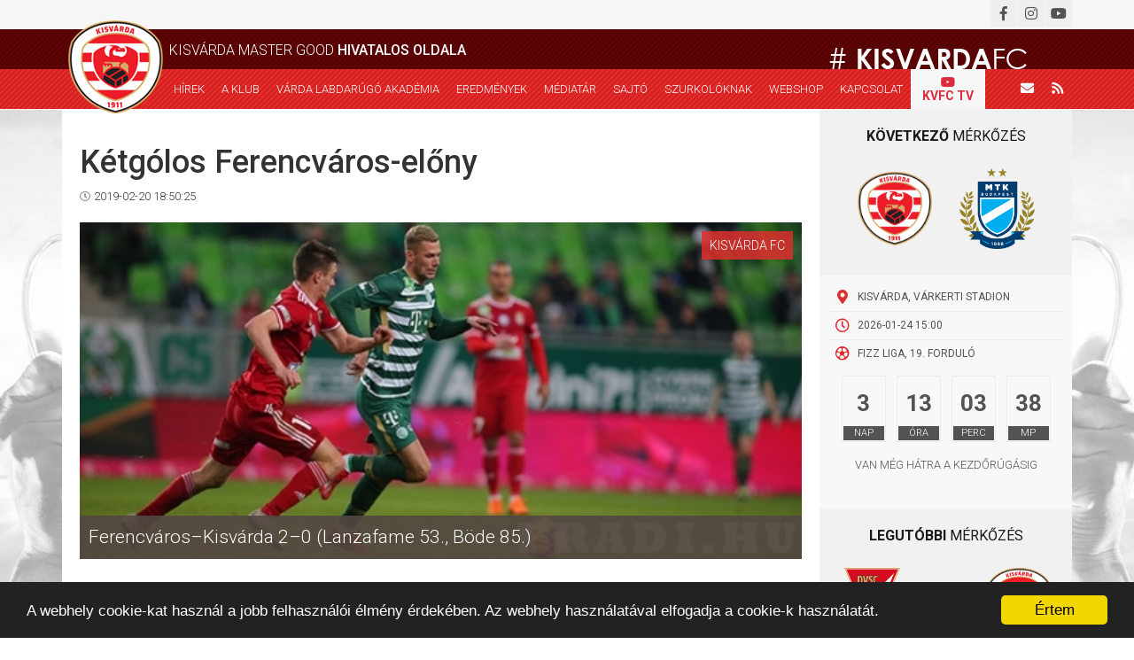

--- FILE ---
content_type: text/html; charset=UTF-8
request_url: https://kisvardafc.hu/hir/ketgolos-ferencvaros-elony/1347
body_size: 7052
content:
<!DOCTYPE html>
<html lang="hu">

<head>

    <meta charset="UTF-8">
    <meta name="viewport" content="width=device-width, initial-scale=1">

    <link rel="apple-touch-icon" sizes="180x180" href="/favicons/apple-touch-icon.png">
    <link rel="icon" type="image/png" sizes="32x32" href="/favicons/favicon-32x32.png">
    <link rel="icon" type="image/png" sizes="16x16" href="/favicons/favicon-16x16.png">
    <link rel="manifest" href="/favicons/site.webmanifest">
    <link rel="mask-icon" href="/favicons/safari-pinned-tab.svg" color="#5bbad5">
    <meta name="msapplication-TileColor" content="#da532c">
    <meta name="theme-color" content="#ffffff">


    <meta name="csrf-param" content="_csrf">
<meta name="csrf-token" content="sOQDm4eNfYpjIs4QQncIK_iXSz3TKqFCS6EhDbMHqcXIlmT0_vxFxQh1_nMFNjEZz9N8SZZM_hUZ2FBb-jeclA==">
    <title>Kétgólos Ferencváros-előny</title>
    <meta name="author" content="Kisvárda Master Good">
<meta name="title" content="Kétgólos Ferencváros-előny">
<meta name="og:title" content="Kétgólos Ferencváros-előny">
<meta name="description" content="Ferencváros–Kisvárda 2–0 (Lanzafame 53., Böde 85.)

">
<meta name="og:description" content="Ferencváros–Kisvárda 2–0 (Lanzafame 53., Böde 85.)

">
<meta name="og:type" content="website">
<meta name="og:url" content="https://kisvardafc.hu/hir/ketgolos-ferencvaros-elony/1347">
<meta name="og:image" content="https://kisvardafc.hu/images/news/highlarge-cache/15506886255142.jpg">
<link href="https://kisvardafc.hu/news/news/view?id=1347" rel="canonical">
<link href="/assets/e71901bc/jquery.fancybox.css?v=1760096865" rel="stylesheet">
<link href="/assets/e71901bc/helpers/jquery.fancybox-buttons.css?v=1760096865" rel="stylesheet">
<link href="/assets/e71901bc/helpers/jquery.fancybox-thumbs.css?v=1760096865" rel="stylesheet">
<link href="/assets/2b8d732a/themes/smoothness/jquery-ui.css?v=1760096829" rel="stylesheet">
<link href="/assets/1ee2bfa1/css/bootstrap.css?v=1760096829" rel="stylesheet">
<link href="/themes/kkc/css/product.css?v=1653560828" rel="stylesheet">
<link href="/themes/kkc/css/cart.css?v=1639742908" rel="stylesheet">
<link href="/assets/55fc3135/css/jgallery.min.css?v=1760096829" rel="stylesheet">
<link href="/assets/55fc3135/css/font-awesome.min.css?v=1760096829" rel="stylesheet">
<script src="https://apis.google.com/js/platform.js" async defer></script>
<script src="/js/jquery.min.js?v=1639742908"></script>
<script src="/assets/5b958c2e/yii.js?v=1760096828"></script>
<script src="/assets/2b8d732a/jquery-ui.js?v=1760096829"></script>
<script src="/js/common.js?v=1639742908"></script>
<script src="/assets/85d6b03b/timer.js?v=1760096829"></script>
<script>
window.___gcfg={lang:'hu_HU'};
</script>
    <link href="https://fonts.googleapis.com/css?family=Roboto:300,400,500,700&amp;subset=latin-ext" rel="stylesheet">
    <link rel="stylesheet" href="https://maxcdn.bootstrapcdn.com/bootstrap/3.3.7/css/bootstrap.min.css">
    <link href="https://use.fontawesome.com/releases/v5.0.6/css/all.css" rel="stylesheet">
    <link rel="stylesheet" type="text/css" href="https://cdn.jsdelivr.net/gh/kenwheeler/slick@1.8.1/slick/slick.css" />
    <link rel="stylesheet" type="text/css" href="https://cdn.jsdelivr.net/gh/kenwheeler/slick@1.8.1/slick/slick-theme.css" />

    <link href="/themes/kkc/css/main.css?v=1" rel="stylesheet">
    <link href="/themes/kkc/css/hamburgers.min.css" rel="stylesheet">

    <link rel="alternate" type="application/rss+xml" title="Kisvárda FC" href="http://www.kisvardafc.hu/rss" />


    <script type="text/javascript">
        window.cookieconsent_options = {
            "message": "A webhely cookie-kat használ a jobb felhasználói élmény érdekében. Az webhely használatával elfogadja a cookie-k használatát.",
            "dismiss": "Értem",
            "learnMore": "További információ",
            "link": null,
            "theme": "dark-bottom"
        };
    </script>

    <script type="text/javascript" src="https://cdnjs.cloudflare.com/ajax/libs/cookieconsent2/1.0.9/cookieconsent.min.js"></script>

    <!-- Global site tag (gtag.js) - Google Analytics -->
    <script async src="https://www.googletagmanager.com/gtag/js?id=UA-114138370-8"></script>
    <script>
        window.dataLayer = window.dataLayer || [];

        function gtag() {
            dataLayer.push(arguments);
        }

        gtag('js', new Date());

        gtag('config', 'UA-114138370-8');
    </script>

</head>


    <nav>
        <div id="header">
            <div class="top-row">
                <div class="container head-top-row">
                    <div class="social-icons">
                        <a href="mailto:info@kisvardafc.hu" class="icon mail"><i class="fas fa-envelope"></i></a>
                        <a href="/rss" target="_blank" class="icon rss"><i class="fas fa-rss"></i></a>
                        <a href="https://facebook.com/kisvardafc/" target="_blank" class="icon"><i class="fab fa-facebook-f"></i></a>
                        <a href="https://www.instagram.com/kisvardamastergood/" target="_blank" class="icon"><i class="fab fa-instagram"></i></a>
                        <a href="https://www.youtube.com/channel/UCuLICIC_pQiiRd2rWJw7p8w" target="_blank" class="icon"><i class="fab fa-youtube"></i></a>
                    </div>
                                    </div>
            </div>
            <div class="middle-row">
                <div class="container">
                                            <div class="title">Kisvárda Master Good <strong>hivatalos oldala</strong>
                        </div>
                                        <!--<div class="hashtag"># <strong>kisvarda</strong>fc</div>-->
                    <div class="hashtag"><img src="/images/vardase/header-hashtag.png" alt="Kisvárda Master Good - Hajrá Kisvárda!"></div>
                    <div class="hamburger-icon">
                        <div class="hamburger hamburger--spin">
                            <div class="hamburger-box">
                                <div class="hamburger-inner"></div>
                            </div>
                        </div>
                    </div>
                </div>
            </div>
            <div class="bottom-row">
                <div class="container">
                    <div class="logo"><a href="/"><img src="/images/vardase/header-logon.png" alt="Kisvárda Master Good"></a></div>
                    <div class="menu">
                        <a href="/hirek" class="item">Hírek</a>
                        <span class="item has-submenu">
                            <span class="submenu-caption">A klub</span>
                            <span class="plus"><i class="fas fa-plus"></i></span>
                            <span class="minus"><i class="fas fa-minus"></i></span>
                            <div class="submenu">
                                <a href="/oldal/3/kisvarda-fc" class="item">Kisvárda FC</a>
                                <a href="/oldal/4/csapatok" class="item">Csapatok</a>
                                <a href="/oldal/5/szakmai-stab" class="item">Szakmai stáb</a>
                                <a href="/oldal/28/csapatok" class="item">Csapatképek</a>
                                <a href="/oldal/27/stadion" class="item">Stadion</a>
                                <a href="/oldal/6/program" class="item">Program</a>
                                <a href="/oldal/18/tao" class="item">TAO</a>
                                <a href="/oldal/19/kozbeszerzes" class="item">Közbeszerzés</a>
                                <a href="/oldal/25/beszamolok" class="item">Beszámolók</a>
                            </div>
                        </span>
                        <span class="item has-submenu">
                            <span class="submenu-caption">VÁRDA LABDARÚGÓ AKADÉMIA</span>
                            <span class="plus"><i class="fas fa-plus"></i></span>
                            <span class="minus"><i class="fas fa-minus"></i></span>
                            <div class="submenu">
                                <a href="/oldal/37/vezetoseg" class="item">Vezetőség</a>
                                <a href="/hir/vla" class="item">Hírek</a>

                                <span class="item submenu2">
                                    <a href="/oldal/22/csapatok" class="item">Csapatok</a>
                                    <div class="submenu3">
                                        <div class="item subsubmenu">
                                            <p>2025-2026</p>
                                            <div class="subsubmenu2">
                                                <a href="/teams/teams/view?year=2025&name=U19" class="item">U19</a>
                                                <a href="/teams/teams/view?year=2025&name=U17" class="item">U17</a>
                                                <a href="/teams/teams/view?year=2025&name=U16" class="item">U16</a>
                                                <a href="/teams/teams/view?year=2025&name=U15" class="item">U15</a>
                                                <a href="/teams/teams/view?year=2025&name=U14" class="item">U14</a>
                                                <a href="/teams/teams/view?year=2025&name=U13" class="item">U13</a>
                                                <a href="/teams/teams/view?year=2025&name=U12" class="item">U12</a>
                                            </div>
                                        </div>
                                        <div class="item subsubmenu">
                                            <p>2024-2025</p>
                                            <div class="subsubmenu2">
                                                <a href="/teams/teams/view?year=2024&name=U19" class="item">U19</a>
                                                <a href="/teams/teams/view?year=2024&name=U17" class="item">U17</a>
                                                <a href="/teams/teams/view?year=2024&name=U16" class="item">U16</a>
                                                <a href="/teams/teams/view?year=2024&name=U15" class="item">U15</a>
                                                <a href="/teams/teams/view?year=2024&name=U14" class="item">U14</a>
                                                <a href="/teams/teams/view?year=2024&name=U13" class="item">U13</a>
                                                <a href="/teams/teams/view?year=2024&name=U12" class="item">U12</a>
                                            </div>
                                        </div>
                                        <div class="item subsubmenu">
                                            <p>2023-2024</p>
                                            <div class="subsubmenu2">
                                                <a href="/teams/teams/view?year=2023&name=U19" class="item">U19</a>
                                                <a href="/teams/teams/view?year=2023&name=U17" class="item">U17</a>
                                                <a href="/teams/teams/view?year=2023&name=U16" class="item">U16</a>
                                                <a href="/teams/teams/view?year=2023&name=U15" class="item">U15</a>
                                                <a href="/teams/teams/view?year=2023&name=U14" class="item">U14</a>
                                                <a href="/teams/teams/view?year=2023&name=U13" class="item">U13</a>
                                                <a href="/teams/teams/view?year=2023&name=U12" class="item">U12</a>
                                            </div>
                                        </div>
                                        <div class="item subsubmenu">
                                            <p>2022-2023</p>
                                            <div class="subsubmenu2">
                                                <a href="/teams/teams/view?year=2022&name=U19" class="item">U19</a>
                                                <a href="/teams/teams/view?year=2022&name=U17" class="item">U17</a>
                                                <a href="/teams/teams/view?year=2022&name=U16" class="item">U16</a>
                                                <a href="/teams/teams/view?year=2022&name=U15" class="item">U15</a>
                                                <a href="/teams/teams/view?year=2022&name=U14" class="item">U14</a>
                                                <a href="/teams/teams/view?year=2022&name=U13" class="item">U13</a>
                                                <a href="/teams/teams/view?year=2022&name=U12" class="item">U12</a>
                                            </div>
                                        </div>
                                        <div class="item subsubmenu">
                                            <p>2021-2022</p>
                                            <div class="subsubmenu2">
                                                <a href="/teams/teams/view?year=2021&name=U19" class="item">U19</a>
                                                <a href="/teams/teams/view?year=2021&name=U17" class="item">U17</a>
                                                <a href="/teams/teams/view?year=2021&name=U16" class="item">U16</a>
                                                <a href="/teams/teams/view?year=2021&name=U15" class="item">U15</a>
                                                <a href="/teams/teams/view?year=2021&name=U14" class="item">U14</a>
                                                <a href="/teams/teams/view?year=2021&name=U13" class="item">U13</a>
                                                <a href="/teams/teams/view?year=2021&name=U12" class="item">U12</a>
                                            </div>
                                        </div>
                                        <div class="item subsubmenu">
                                            <p>2020-2021</p>
                                            <div class="subsubmenu2">
                                                <a href="/teams/teams/view?year=2020&name=U19" class="item">U19</a>
                                                <a href="/teams/teams/view?year=2020&name=U17" class="item">U17</a>
                                                <a href="/teams/teams/view?year=2020&name=U15" class="item">U15</a>
                                                <a href="/teams/teams/view?year=2020&name=U14" class="item">U14</a>
                                                <a href="/teams/teams/view?year=2020&name=U13" class="item">U13</a>
                                                <a href="/teams/teams/view?year=2020&name=U12" class="item">U12</a>
                                            </div>
                                        </div>
                                    </div>
                                </span>

                                <a href="/oldal/23/edzok" class="item">Edzők</a>
                                <!-- <span class="item submenu2">
                                    <span class="item">Eredmények</span>
                                    <div class="submenu">
                                        <a href=" 2021-2022</a>
                                        <a href=" 2020-2021</a>
                                        <a href=" 2019-2020</a>
                                    </div>
                                </span> -->

                                <!-- <span class="item submenu2">
                                    <a href="/oldal/22/csapatok" class="item">Lány</a>
                                    <div class="submenu3">
                                        <div class="item subsubmenu">
                                            <p>2022-2023</p>
                                            <div class="subsubmenu2">
                                                <a href="" class="item">U19</a>
                                                <a href="" class="item">U16</a>
                                                <a href="" class="item">U14</a>
                                            </div>
                                        </div>

                                    </div>
                                </span> -->

                                <a href="/oldal/26/letesitmenyek" class="item">Létesítmények</a>
                            </div>
                        </span>

                        <span class="item has-submenu">
                            <span class="submenu-caption">Eredmények</span>
                            <span class="plus"><i class="fas fa-plus"></i></span>
                            <span class="minus"><i class="fas fa-minus"></i></span>
                            <div class="submenu">
                                <a href="/#homepage-statistics" class="item">2025-2026</a>
                                <a href="/oldal/51/nbii-eredmenyek-2024-2025" class="item">2024-2025</a>
                                <a href="/oldal/50/nbi-eredmenyek-2023-2024" class="item">2023-2024</a>
                                <a href="/oldal/49/nbi-eredmenyek-2022-2023" class="item">2022-2023</a>
                                <a href="/oldal/48/nbi-eredmenyek-2021-2022" class="item">2021-2022</a>
                                <a href="/oldal/42/nbi-eredmenyek-2020-2021" class="item">2020-2021</a>
                            </div>
                        </span>
                        <a href="/mediatar" class="item">Médiatár</a>
                        <a href="/sajto" class="item">Sajtó</a>
                        <span class="item has-submenu">
                            <span class="submenu-caption">Szurkolóknak</span>
                            <span class="plus"><i class="fas fa-plus"></i></span>
                            <span class="minus"><i class="fas fa-minus"></i></span>
                            <div class="submenu">
                                <a href="/oldal/27/stadion" class="item">Stadion</a>
                                <a href="/oldal/8/jegyinfo" class="item">Jegyinfó</a>
                            </div>
                        </span>
                        <a href="/webshop" class="item">Webshop</a>
                        <a href="/oldal/10/kapcsolat" class="item">Kapcsolat</a>
                        <a href="https://www.youtube.com/channel/UCuLICIC_pQiiRd2rWJw7p8w" class="item kvfctv-item">
                            <i class="fab fa-youtube"></i>

                            <div class="lane-2">KVFC TV</div>
                        </a>
                    </div>
                    <div class="icons">
                        <a href="mailto:info@kisvardafc.hu" class="icon"><i class="fas fa-envelope"></i></a>
                        <a href="/rss" target="_blank" class="icon"><i class="fas fa-rss"></i></a>
                    </div>
                </div>
            </div>
        </div>
    </nav>

<div class="page-content ">

    

<div id="homepage-top-section">
    <div class="container">
        <div class="inner">
            <div class="left-column">
                <div id="news-page">
                    <h1>Kétgólos Ferencváros-előny</h1>
                    <div class="date"><span class="icon"><i class="far fa-clock"></i></span>2019-02-20 18:50:25</div>
                    <div class="image-container">
                        <div class="category">Kisvárda FC</div>
                        <img class="news-image" src="/images/news/15506886255142.jpg"/>
                        <h4 class="lead">Ferencváros–Kisvárda 2–0 (Lanzafame 53., Böde 85.)

</h4>
                    </div>
                    <div class="content">
                        <p style="text-align: justify;">Magyar Kupa, nyolcaddöntő, első mérkőzés</p><p style="text-align: justify;">Ferencváros–Kisvárda 2–0 (Lanzafame 53., Böde 85.)</p><p style="text-align: justify;">Budapest, Groupama Aréna, 3447 néző. V: Pintér Cs.</p><p style="text-align: justify;">FTC: Dibusz - Lovrencsics, Botka, Dvali, Heister - Csonka, Leandro (Sigér, 69.) - Isael (Gorriaran, 59.), Lanzafame, Varga (Petrjak, a szünetben) - Böde</p><p style="text-align: justify;">Kisvárda: Minca - Melnyik, Theodoros, Kravchenko (Grozav, 76.), Pico (Gosztonyi, 59.) - Karasiuk, Protic - Ilic, Tsoukalas, Sassá - Negrut (Kovácsréti, a szünetben)</p><p style="text-align: justify;">Gól: Lanzafame (53.) és Böde (86.)</p><p style="text-align: justify;">További részletek hamarosan....</p><p style="text-align: right;">Fotó: fradi.hu</p>                    </div>
                    
                                        
                                        
                    <div class="social-buttons">
                        <div id='fb-root'></div>
<div class="fb-share-button" data-layout="button"></div>
<noscript><div class="alert alert-danger">Engedélyezned kell a JavaScipt-et a böngésződben, hogy az oldal optimálisan működjön és az oldal egyes részei teljesen látszódjanak.</div></noscript><div class="g-plus" data-annotation="none" data-action="share"></div>
<noscript><div class="alert alert-danger">Engedélyezned kell a JavaScipt-et a böngésződben, hogy az oldal optimálisan működjön és az oldal egyes részei teljesen látszódjanak.</div></noscript><a class="twitter-share-button" data-size="medium" data-lang="hu_HU"></a>
<noscript><div class="alert alert-danger">Engedélyezned kell a JavaScipt-et a böngésződben, hogy az oldal optimálisan működjön és az oldal egyes részei teljesen látszódjanak.</div></noscript>                    </div>

                    <div class="clear fb-commentbox">
                        <br/>
                        <div id='fb-root'></div>
<div class="fb-comments" data-numposts="10" data-width="100%" data-href="https://kisvardafc.hu/hir/ketgolos-ferencvaros-elony/1347"></div>
<noscript><div class="alert alert-danger">Engedélyezned kell a JavaScipt-et a böngésződben, hogy az oldal optimálisan működjön és az oldal egyes részei teljesen látszódjanak.</div></noscript>                    </div>
                </div>
            </div>
            <div class="right-column">
                


    <div class="next-match">
        <div class="title"><strong>Következő</strong> mérkőzés </div>
        <div class="teams">
            <div class="team"><img src="/images/offers/15955410893532.png" alt="Kisvárda Master Good"></div>
            <div class="team"><img src="/images/offers/15212165799951.png" alt="MTK Budapest"></div>
        </div>
        <div class="details">
            <div class="detail"><span class="icon"><i class="fas fa-map-marker-alt"></i></span><span class="text">Kisvárda, Várkerti Stadion</span></div>
            <div class="detail"><span class="icon"><i class="far fa-clock"></i></span><span class="text">2026-01-24 15:00</span></div>
                        <div class="detail"><span class="icon"><i class="far fa-futbol"></i></span><span class="text">Fizz Liga, 19. forduló</span></div>
                    </div>
        <div class="countdown">
            <div class="boxes">
                <div class="box">
                    <div class="number"></div>
                    <div class="unit">nap</div>
                </div>
                <div class="box">
                    <div class="number"></div>
                    <div class="unit">óra</div>
                </div>
                <div class="box">
                    <div class="number"></div>
                    <div class="unit">perc</div>
                </div>
                <div class="box">
                    <div class="number"></div>
                    <div class="unit">mp</div>
                </div>
            </div>
            <div class="text">
                van még hátra a kezdőrúgásig            </div>
        </div>
        <div class="button-row">
                    </div>
    </div>

    <script>
        // Set the date we're counting down to
        var countDownDate = new Date("Jan 24 2026 15:00:00").getTime();

        // Update the count down every 1 second
        var x = setInterval(function() {

            // Get todays date and time
            var now = new Date().getTime();

            // Find the distance between now an the count down date
            var distance = countDownDate - now;

            // Time calculations for days, hours, minutes and seconds
            var days = Math.max(0, Math.floor(distance / (1000 * 60 * 60 * 24)));
            var hours = ('0' + Math.max(0, Math.floor((distance % (1000 * 60 * 60 * 24)) / (1000 * 60 * 60)))).slice(-2);
            var minutes = ('0' + Math.max(0, Math.floor((distance % (1000 * 60 * 60)) / (1000 * 60)))).slice(-2);
            var seconds = ('0' + Math.max(0, Math.floor((distance % (1000 * 60)) / 1000))).slice(-2);
               
            $("#homepage-top-section .right-column .next-match .countdown .boxes .box:nth-child(1) .number").html(days);
            $("#homepage-top-section .right-column .next-match .countdown .boxes .box:nth-child(2) .number").html(hours);
            $("#homepage-top-section .right-column .next-match .countdown .boxes .box:nth-child(3) .number").html(minutes);
            $("#homepage-top-section .right-column .next-match .countdown .boxes .box:nth-child(4) .number").html(seconds);
            
            // If the count down is over, write some text
            if (distance <= 0) {
                clearInterval(x);
            }
        }, 1000);
    </script>

    <div class="modal fade" id="ticket_info_modal" tabindex="-1" role="dialog" aria-labelledby="myModalLabel">
        <div class="modal-dialog" role="document">
            <div class="modal-content">
                <div class="modal-header">
                    <button type="button" class="close" data-dismiss="modal" aria-label="Close">
                        <span aria-hidden="true">&times;</span></button>
                    <h4 class="modal-title" id="myModalLabel">Jegyinformáció</h4>
                </div>
                <div class="modal-body ticket-info-modal-body">
                                    </div>
            </div>
        </div>
    </div>


<div class="recent-match">
    <div class="title"><strong>Legutóbbi</strong> mérkőzés</div>
    <div class="teams">
        <div class="team"><img src="/images/offers/16321271909521.png" alt="Debreceni VSC"></div>
        <div class="result">
            <div class="final">0-1</div>
            <div class="half-time">0-0</div>
        </div>
        <div class="team"><img src="/images/offers/15955410893532.png" alt="Kisvárda Master Good"></div>
    </div>
    <div class="details">
        <div class="detail"><span class="icon"><i class="fas fa-map-marker-alt"></i></span><span class="text">Debrecen, Nagyerdei Stadion</span></div>
        <div class="detail"><span class="icon"><i class="far fa-clock"></i></span><span class="text">2025-12-21 17:30</span></div>
                <div class="detail"><span class="icon"><i class="far fa-futbol"></i></span><span class="text">Fizz Liga, 18. forduló</span></div>
            </div>
</div>

            </div>
        </div>
    </div>
</div>

    <div id="main-sponsor">
        <div class="container">
            <div class="inner">
                <a href="https://mastergood.hu/" target="_blank">
                    <img src="/images/vardase/main-sponsorn.png" alt="Master Good">

                    <div class="text">
                        <strong>Kiemelt</strong> támogatónk                    </div>
                </a>
            </div>
        </div>
    </div>

</div>

<footer id="footer">
    <div class="top-row">
        <div class="container">
            <div class="columns">
                <div class="menu column">
                    <div class="section-title">Menü</div>
                    <div class="inner-columns">
                        <div class="inner-column">
                            <div class="menu-item"><a href="/hirek">Hírek</a></div>
                            <div class="menu-item"><a href="/oldal/3/kisvarda-fc">Kisvárda FC</a></div>
                            <div class="menu-item"><a href="/oldal/4/csapatok">Csapatok</a></div>
                            <div class="menu-item"><a href="/oldal/5/szakmai-stab">Szakmai stáb</a>
                            </div>
                            <div class="menu-item"><a href="/#homepage-statistics">Eredmények</a>
                            </div>
                            <div class="menu-item"><a href="/oldal/6/program">Program</a>
                            </div>
                        </div>
                        <div class="inner-column">
                            <div class="menu-item"><a href="/mediatar">Médiatár</a></div>
                            <div class="menu-item"><a href="/sajto">Sajtó</a></div>
                            <div class="menu-item"><a href="/oldal/27/stadion">Stadion</a>
                            </div>
                            <div class="menu-item"><a href="/oldal/8/jegyinfo">Jegyinfó</a></div>
                            <div class="menu-item"><a href="/webshop">Webshop</a>
                            </div>
                            <div class="menu-item"><a href="/oldal/10/kapcsolat">Kapcsolat</a></div>
                        </div>
                    </div>
                    <div class="inner-columns" style="margin-top: 20px;">
                        <div class="menu-item"><a href="/oldal/20/adatkezelesi-tajekoztato">Adatkezelési tájékoztató</a>
                        </div>
                        <div class="menu-item"><a href="/oldal/47/adatvedelmi-szabalyzat">Adatvédelmi szabályzat</a>
                        </div>
                        <div class="menu-item"><a href="/oldal/46/aszf">ÁSZF</a></div>
                    </div>
                </div>
                <div class="contact column">
                    <div class="section-title">Kapcsolat</div>
                    <div class="contact-item"><a href="mailto:info@kisvardafc.hu"><span class="icon"><i class="fas fa-envelope"></i></span>info@kisvardafc.hu</a></div>
                    <div class="contact-item"><a href="http://www.kisvardafc.hu" target="_blank"><span class="icon"><i class="fas fa-laptop"></i></span>www.kisvardafc.hu</a></div>
                    <div class="contact-item"><a href="https://www.youtube.com/channel/UCuLICIC_pQiiRd2rWJw7p8w" target="_blank"><span class="icon"><i class="fab fa-youtube"></i></span>KVFCTV</a></div>
                    <div class="contact-item"><a href="https://facebook.com/kisvardafc/" target="_blank"><span class="icon"><i class="fab fa-facebook-f"></i></span>Facebook</a></div>
                    <div class="contact-item"><a href="https://www.instagram.com/kisvardamastergood/" target="_blank"><span class="icon"><i class="fab fa-instagram"></i></span>Instagram</a></div>
                </div>
                <div class="last column">
                    <div class="large-text">
                        <strong>Hajrá</strong>, Kisvárda!
                    </div>
                                    </div>
            </div>

        </div>
    </div>
    <div class="bottom-row">
        <div class="container">
            <div class="content">
                2018-2026 © www.kisvardafc.hu
                - Minden jog fenntarva.                <span class="forweb">Powered by<a href="https://forweb.hu/" target="_blank"><img src="/images/vardase/forweb-logo.png" alt="ForWeb weboldalkészítés"></a></span>
            </div>
        </div>
    </div>
</footer>



<script src="https://maxcdn.bootstrapcdn.com/bootstrap/3.3.7/js/bootstrap.min.js"></script>
<script src="https://cdn.jsdelivr.net/gh/kenwheeler/slick@1.8.1/slick/slick.min.js"></script>

<script>
    $('#homepage-sponsors .logos .slider').slick({
        slidesToShow: 6,
        slidesToScroll: 1,
        autoplay: true,
        autoplaySpeed: 1500,
        arrows: true,
        dots: false,
        pauseOnHover: false,
        responsive: [{
                breakpoint: 992,
                settings: {
                    slidesToShow: 4,
                    slidesToScroll: 1
                }
            },
            {
                breakpoint: 768,
                settings: {
                    slidesToShow: 3,
                    slidesToScroll: 1
                }
            },
            {
                breakpoint: 600,
                settings: {
                    slidesToShow: 2,
                    slidesToScroll: 1
                }
            },
            {
                breakpoint: 500,
                settings: {
                    slidesToShow: 1,
                    slidesToScroll: 1
                }
            }
        ]
    });

    $('#homepage-statistics .team-members').slick({
        slidesToShow: 4,
        slidesToScroll: 1,
        autoplay: true,
        autoplaySpeed: 3000,
        arrows: true,
        nextArrow: '#homepage-statistics .next-team-member',
        prevArrow: '#homepage-statistics .prev-team-member',
        dots: false,
        pauseOnHover: false,
        responsive: [{
            breakpoint: 460,
            settings: {
                slidesToShow: 2,
                slidesToScroll: 1
            }
        }]
    });

    $("#header .middle-row .hamburger-icon").click(function() {
        $(this).find(".hamburger").toggleClass("is-active")
        $("#header .bottom-row .menu").toggleClass("opened");
    });

    $("#header .bottom-row .menu .item.has-submenu").click(function() {
        $(this).toggleClass("active");
    });
</script>

<script>
    $("#closepopup").click(function(cname, cvalue, exdays) {
        var d = new Date();
        d.setTime(d.getTime() + (exdays * 24 * 60 * 60 * 1000));
        var expires = "expires=" + d.toUTCString();
        document.cookie = "popupmodal" + "=" + cvalue + ";" + expires + ";path=/";
    });

    $("#noage").click(function() {
        window.history.back();
    });
</script>
<div id="addcatmodal" class="modal fade" role="dialog">
  <div class="modal-dialog">
    <div id="addcatmodal-content" class="modal-content">

    </div>
  </div>
</div><script src="/assets/e71901bc/jquery.fancybox.min.js?v=1760096865"></script>
<script src="/assets/71a128d8/jquery.mousewheel.min.js?v=1760096865"></script>
<script src="/assets/e71901bc/helpers/jquery.fancybox-buttons.js?v=1760096865"></script>
<script src="/assets/e71901bc/helpers/jquery.fancybox-media.js?v=1760096865"></script>
<script src="/assets/e71901bc/helpers/jquery.fancybox-thumbs.js?v=1760096865"></script>
<script src="/assets/1ee2bfa1/js/bootstrap.js?v=1760096829"></script>
<script src="/js/common.js?v=1639742908"></script>
<script src="/assets/55fc3135/jgallery.min.js?v=1760096829"></script>
<script src="/assets/55fc3135/tinycolor-0.9.16.min.js?v=1760096829"></script>
<script src="/assets/55fc3135/touchswipe.min.js?v=1760096829"></script>
<script>jQuery(function ($) {
jQuery('a[rel=fancybox]').fancybox({"maxWidth":"90%","maxHeight":"90%","playSpeed":7000,"padding":0,"fitToView":false,"width":"70%","height":"70%","autoSize":false,"closeClick":false,"openEffect":"elastic","closeEffect":"elastic","prevEffect":"elastic","nextEffect":"elastic","closeBtn":false,"openOpacity":true,"helpers":{"buttons":[],"thumbs":{"width":68,"height":50},"overlay":{"locked":false,"css":{"background":"rgba(0, 0, 0, 0.8)"}}}});
(function(d, s, id) {
    var js, fjs = d.getElementsByTagName(s)[0];
    if (d.getElementById(id)) return;
    js = d.createElement(s);
    js.id = id;
    js.async = true;
    js.src = "//connect.facebook.net/hu_HU/sdk.js#xfbml=1&appId=FACEBOOK_APP_ID&version=v2.0";
    fjs.parentNode.insertBefore(js, fjs);
}(document, 'script', 'facebook-jssdk'));                
!function(d, s, id) {
    var js, fjs = d.getElementsByTagName(s)[0];
    p = /^http:/.test(d.location) ? 'http' : 'https';
    if (!d.getElementById(id)) {
        js = d.createElement(s);
        js.id = id;
        js.src = p + '://platform.twitter.com/widgets.js';
        fjs.parentNode.insertBefore(js, fjs);

    }
}
(document, "script", "twitter-wjs");
(function(d, s, id) {
    var js, fjs = d.getElementsByTagName(s)[0];
    if (d.getElementById(id)) return;
    js = d.createElement(s);
    js.id = id;
    js.async = true;
    js.src = "//connect.facebook.net/en_US/sdk.js#xfbml=1&appId=FACEBOOK_APP_ID&version=v2.0";
    fjs.parentNode.insertBefore(js, fjs);
}(document, 'script', 'facebook-jssdk'));                
});</script></body>

</html>


--- FILE ---
content_type: text/html; charset=utf-8
request_url: https://accounts.google.com/o/oauth2/postmessageRelay?parent=https%3A%2F%2Fkisvardafc.hu&jsh=m%3B%2F_%2Fscs%2Fabc-static%2F_%2Fjs%2Fk%3Dgapi.lb.en.2kN9-TZiXrM.O%2Fd%3D1%2Frs%3DAHpOoo_B4hu0FeWRuWHfxnZ3V0WubwN7Qw%2Fm%3D__features__
body_size: 160
content:
<!DOCTYPE html><html><head><title></title><meta http-equiv="content-type" content="text/html; charset=utf-8"><meta http-equiv="X-UA-Compatible" content="IE=edge"><meta name="viewport" content="width=device-width, initial-scale=1, minimum-scale=1, maximum-scale=1, user-scalable=0"><script src='https://ssl.gstatic.com/accounts/o/2580342461-postmessagerelay.js' nonce="h-H_oZo8k0fyM5dH0aqvsg"></script></head><body><script type="text/javascript" src="https://apis.google.com/js/rpc:shindig_random.js?onload=init" nonce="h-H_oZo8k0fyM5dH0aqvsg"></script></body></html>